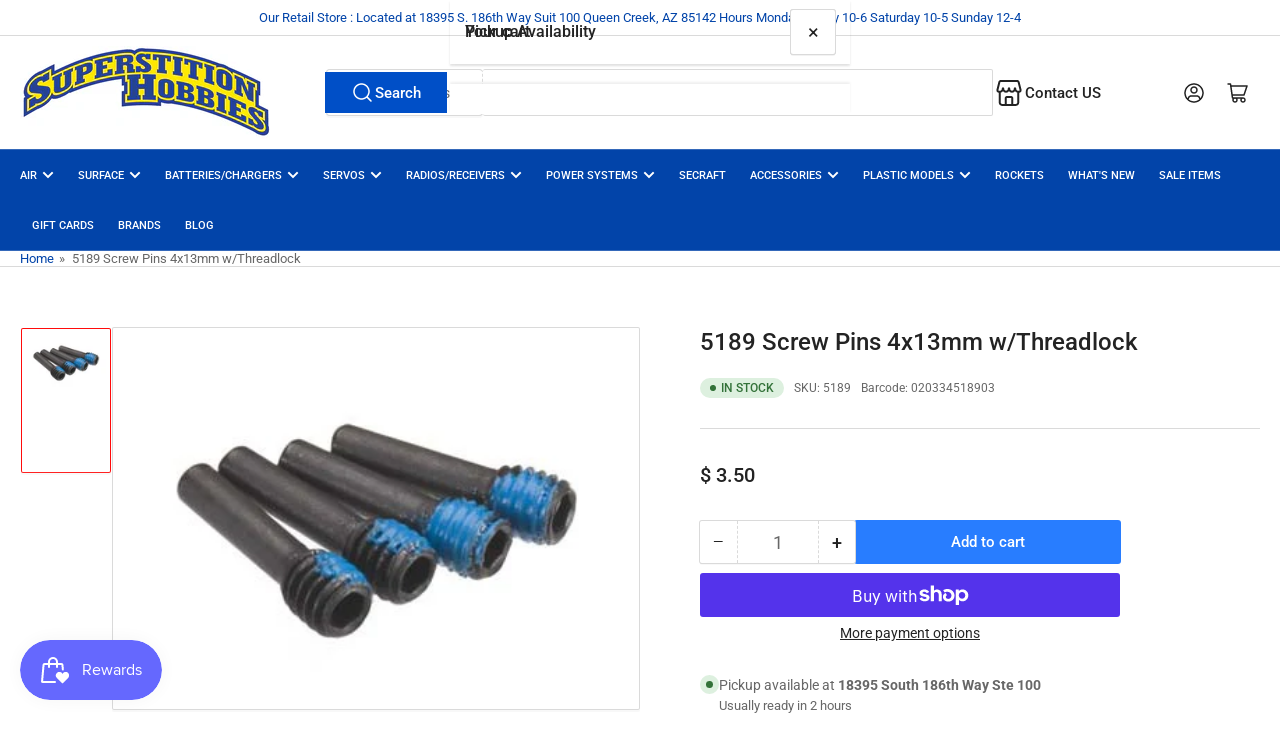

--- FILE ---
content_type: text/javascript
request_url: https://superstitionhobbies.com/cdn/shop/t/15/assets/scripts.js?v=154877523586889495021750467259
body_size: 11356
content:
"use strict";const isTouchDevice=()=>"ontouchstart"in window||navigator.maxTouchPoints>0||navigator.msMaxTouchPoints>0;if(isTouchDevice()){const subMenuNavs=document.querySelectorAll(".has-sub-menu > a");subMenuNavs.forEach(mainMenuNav=>{mainMenuNav.addEventListener("click",event=>{isTouchDevice()&&(subMenuNavs.forEach(item=>{item!==mainMenuNav&&item.classList.remove("is-dropdown-open")}),!mainMenuNav.classList.contains("is-dropdown-open")&&(event.preventDefault(),mainMenuNav.classList.add("is-dropdown-open")))})})}class DropdownModal extends HTMLElement{constructor(){super(),this.eventPrefix=this.dataset.eventPrefix,this.toggles=this.querySelectorAll(".dropdown-modal-toggle"),this.content=this.querySelector(".dropdown-modal-toggle + div"),this.preventOpen=this.getAttribute("prevent-open")==="true",!this.preventOpen&&(this.addEventListener("keyup",event=>{event.code.toUpperCase()==="ESCAPE"&&this.close()}),this.toggles.forEach(toggle=>{toggle.addEventListener("click",this.handleToggle.bind(this))}))}isOpen(){return this.getAttribute("open")==="true"}handleToggle(event){event?.preventDefault?.(),this.isOpen()?this.close():this.open()}open(opener){this.openedBy=opener,this.setAttribute("open",!0),this.toggles.forEach(toggle=>{toggle.setAttribute("aria-expanded",!0)}),trapFocus(this),this.eventPrefix&&publish(`${this.eventPrefix}:open`),document.querySelectorAll("localization-form")?.forEach?.(localizationForm=>{localizationForm?.hidePanel?.()})}close(){this.toggles.forEach(toggle=>{toggle.setAttribute("aria-expanded",!1)}),this.removeAttribute("open"),this.openedBy&&removeTrapFocus(this.openedBy),this.eventPrefix&&publish(`${this.eventPrefix}:close`)}}customElements.define("dropdown-modal",DropdownModal);class HeaderSearchDropdownModal extends DropdownModal{constructor(){super(),this.searchInput=this.querySelector('input[type="search"]')}open(opener){super.open(opener),trapFocus(this,this.searchInput)}}customElements.define("header-search-dropdown-modal",HeaderSearchDropdownModal);const navigations=document.querySelectorAll(".navigation-menu");navigations.forEach(navigation=>{const navigationMenusTopNavs=navigation.querySelectorAll(":scope > .has-sub-menu"),getMenuWidth=(element,initialWidth=0)=>{const submenu=element&&element.querySelector(".navigation-sub-menu");return submenu?getMenuWidth(submenu,initialWidth+submenu.clientWidth):initialWidth},setMenuClasses=()=>{const windowWidth=window.innerWidth;navigationMenusTopNavs.forEach(navigationMenusTopNav=>{if(navigationMenusTopNav.classList.contains("navigation-item-static"))return;navigationMenusTopNav.classList.remove("nav-open-left");const width=getMenuWidth(navigationMenusTopNav);navigationMenusTopNav.offsetLeft+width>windowWidth&&navigationMenusTopNav.classList.add("nav-open-left")})};setMenuClasses();let resizeTimer;window.addEventListener("resize",()=>{clearTimeout(resizeTimer),resizeTimer=setTimeout(()=>{setMenuClasses()},350)})});const mobileMenuWrap=document.querySelector(".head-slot-nav-mobile-link-wrapper"),mobileNavWrap=document.querySelector(".navigation-mobile-wrap"),mobileMenuToggle=document.querySelector(".head-slot-nav-mobile-link"),mobileMenu=document.querySelector(".mobile-menu"),expandOnButton=mobileMenu?.dataset.buttonExpand!=null,setMobileMenuMaxheight=()=>{mobileMenu.style.maxHeight=`${window.innerHeight-document.querySelector(".header").getBoundingClientRect().bottom+70}px`},handleMobileMenuOpen=()=>{const stickyHeader=document.querySelector("sticky-header");stickyHeader&&stickyHeader.reveal(),document.body.classList.add("mobile-menu-open"),mobileMenuToggle.ariaExpanded="true",mobileMenu.ariaHidden="false",trapFocus(mobileMenuWrap,mobileNavWrap),setMobileMenuMaxheight();const event=new CustomEvent("mobile-menu:open");document.dispatchEvent(event)},handleMobileMenuDismiss=()=>{document.body.classList.remove("mobile-menu-open"),mobileMenuToggle.ariaExpanded="false",mobileMenu.ariaHidden="true",removeTrapFocus(mobileMenuToggle),mobileMenu.style.maxHeight="";const event=new CustomEvent("mobile-menu:close");document.dispatchEvent(event)},isMobileMenuOpen=()=>document.body.classList.contains("mobile-menu-open");document.body.addEventListener("click",event=>{const{target}=event,mobileNav=target.closest(".navigation-mobile-item"),isMobileNavButton=target.classList.contains("head-slot-nav-mobile-link")||!!target.closest(".head-slot-nav-mobile-link"),isMainNav=!!target.closest(".navigation-main"),isAnchorLink=target.tagName==="A"&&/^#[\w-]+/.test(target.getAttribute("href"));if(mobileNav&&mobileNav.querySelector("ul")&&(expandOnButton?target.closest(".navigation-mobile-item-link-expand")&&mobileNav.classList.toggle("menu-item-expanded"):(event.preventDefault(),mobileNav.classList.toggle("menu-item-expanded"))),isMobileNavButton&&document.body.classList.contains("mobile-menu-open")){handleMobileMenuDismiss();return}if(isMobileNavButton){handleMobileMenuOpen();return}isAnchorLink&&handleMobileMenuDismiss(),isMobileMenuOpen()&&!target.closest(".mobile-menu")&&(event.preventDefault(),handleMobileMenuDismiss()),isMainNav&&isAnchorLink&&(target.closest(".navigation-main").classList.add("menus-closed"),setTimeout(()=>{target.closest(".navigation-main").classList.remove("menus-closed")},100))});const sidebarDrawerButton=document.querySelector(".button-sidebar-drawer-open"),sidebarDrawer=document.querySelector(".page-layout-sidebar"),handleSidebarOpen=()=>{document.body.classList.add("page-layout-sidebar-drawer-open"),document.body.classList.add("overflow-hidden-tablet"),trapFocus(sidebarDrawer,sidebarDrawer.querySelector(".page-layout-sidebar-drawer-header"))},handleSidebarDismiss=()=>{document.body.classList.remove("page-layout-sidebar-drawer-open"),document.body.classList.remove("overflow-hidden-tablet"),removeTrapFocus(sidebarDrawerButton)},isSidebarOpen=()=>document.body.classList.contains("page-layout-sidebar-drawer-open");sidebarDrawerButton&&sidebarDrawer&&(document.body.addEventListener("click",event=>{const{target}=event;if(target.classList.contains("js-button-sidebar-drawer-dismiss")){handleSidebarDismiss();return}if(target.classList.contains("button-sidebar-drawer-open")){handleSidebarOpen();return}isSidebarOpen()&&!target.closest(".page-layout-sidebar")&&(handleSidebarDismiss(),event.preventDefault())}),sidebarDrawer.addEventListener("keyup",event=>{event.code.toUpperCase()==="ESCAPE"&&handleSidebarDismiss()})),document.addEventListener("change",event=>{if(event.target.parentNode?.classList.contains("select-custom")){const select=event.target,label=select.parentNode.querySelector("label");label.textContent=select.options[select.selectedIndex].text}}),(()=>{const reviewsLink=document.querySelectorAll('a[href*="#product-reviews"]'),reviews=document.getElementById("product-reviews");reviewsLink&&reviews&&reviewsLink.forEach(link=>{link.addEventListener("click",()=>{reviews.expand()})}),window.location.hash==="#product-reviews"&&reviews&&(setTimeout(()=>{reviews.expand()},0),setTimeout(()=>{reviews.scrollIntoView()},200))})(),(()=>{const appReviewLinks=document.querySelectorAll(".star-rating-badge"),reviews=document.getElementById("product-reviews");appReviewLinks.length>0&&reviews&&appReviewLinks.forEach(link=>{link.classList.contains("star-rating-link")||link.addEventListener("click",()=>{reviews.expand()})}),appReviewLinks.length>0&&!reviews&&appReviewLinks.forEach(link=>{if(link.classList.contains("star-rating-link"))return;const parentCard=link.closest(".card-product");if(parentCard){const href=parentCard.querySelector(".card-heading > a")?.getAttribute("href");link.addEventListener("click",()=>{window.location=`${href}#product-reviews`})}})})();class CollapsibleExpandable extends HTMLElement{constructor(){super()}connectedCallback(){this.collapsed=this.getAttribute("expanded")==="false",this.toggleElement=this.querySelector(".facet-toggle"),this.onToggle=this.onToggle.bind(this),this.toggleElement.addEventListener("click",this.onToggle),this.list=this.querySelector(".facet-options-list"),this.listCollapsed=this.list&&this.list.getAttribute("aria-expanded")==="false",this.expandListToggle=this.querySelector(".facet-button-more"),this.onListToggle=this.onListToggle.bind(this),this.expandListToggle&&this.expandListToggle.addEventListener("click",this.onListToggle),this.shouldCollapseOthers=this.dataset.collapseOthers==="true"}disconnectedCallback(){this.toggleElement.removeEventListener("click",this.onToggle),this.expandListToggle&&this.expandListToggle.removeEventListener("click",this.onListToggle())}onToggle(event){event.preventDefault(),this.handleToggle()}collapse(){this.setAttribute("expanded","false"),this.toggleElement.setAttribute("aria-expanded","false"),this.collapsed=!0}expand(){this.setAttribute("expanded","true"),this.toggleElement.setAttribute("aria-expanded","true"),this.collapsed=!1}collapseOthers(){for(const child of this.parentElement.children)child!==this&&child.tagName==="COLLAPSIBLE-EXPANDABLE"&&child.collapse();const rect=this.getBoundingClientRect(),stickyHeader=document.querySelector(".section-header-sticky"),headerOffset=stickyHeader?stickyHeader.offsetHeight:0;if(!(rect.top>=headerOffset&&rect.top<=window.innerHeight)){const scrollTop=window.scrollY+rect.top-headerOffset;window.scrollTo({top:scrollTop,behavior:"smooth"})}}handleToggle(){this.collapsed?(this.expand(),this.shouldCollapseOthers&&this.collapseOthers()):this.collapse()}onListToggle(event){event&&event.preventDefault(),this.handleToggleList()}collapseList(){this.list.setAttribute("aria-expanded","false"),this.expandListToggle.innerHTML="&plus; "+window.productsStrings.facetsShowMore,this.listCollapsed=!0}expandList(){this.list.setAttribute("aria-expanded","true"),this.expandListToggle.innerHTML="&minus; "+window.productsStrings.facetsShowLess,this.listCollapsed=!1}handleToggleList(){this.listCollapsed?this.expandList():this.collapseList()}}customElements.define("collapsible-expandable",CollapsibleExpandable);class ModalDialog extends HTMLElement{constructor(){super(),this.querySelector('[id^="ModalClose-"]')?.addEventListener("click",this.hide.bind(this)),this.addEventListener("keyup",event=>{event.code.toUpperCase()==="ESCAPE"&&this.hide()}),this.classList.contains("media-modal")?this.addEventListener("pointerup",event=>{event.pointerType==="mouse"&&!event.target.closest("deferred-media, product-model")&&this.hide()}):this.addEventListener("click",event=>{event.target.nodeName==="MODAL-DIALOG"&&this.hide()})}connectedCallback(){this.moved||Shopify.designMode||(this.moved=!0,document.body.appendChild(this))}show(opener){this.openedBy=opener,document.body.classList.add("overflow-hidden"),this.setAttribute("open",""),trapFocus(this,this.querySelector('[role="dialog"]')),window.pauseAllMedia()}hide(){document.body.classList.remove("overflow-hidden"),this.removeAttribute("open"),this.openedBy&&removeTrapFocus(this.openedBy),window.pauseAllMedia()}}customElements.define("modal-dialog",ModalDialog);class ModalOpener extends HTMLElement{constructor(){super();const button=this.querySelector("button");button&&button.addEventListener("click",()=>{const modal=document.querySelector(this.getAttribute("data-modal"));modal&&modal.show(button)})}}customElements.define("modal-opener",ModalOpener);class HTMLUpdateUtility{#preProcessCallbacks=[];#postProcessCallbacks=[];constructor(){}addPreProcessCallback(callback){this.#preProcessCallbacks.push(callback)}addPostProcessCallback(callback){this.#postProcessCallbacks.push(callback)}viewTransition(oldNode,newContent){this.#preProcessCallbacks.forEach(callback=>callback(newContent));const newNodeWrapper=document.createElement("div");HTMLUpdateUtility.setInnerHTML(newNodeWrapper,newContent.outerHTML);const newNode=newNodeWrapper.firstChild;oldNode.parentNode.insertBefore(newNode,oldNode),oldNode.style.display="none";const uniqueKey=Date.now();oldNode.querySelectorAll("[id], [form]").forEach(element=>{element.id&&(element.id=`${element.id}-${uniqueKey}`),element.form&&element.setAttribute("form",`${element.form.getAttribute("id")}-${uniqueKey}`)}),this.#postProcessCallbacks.forEach(callback=>callback(newNode)),setTimeout(()=>oldNode.remove(),500)}static setInnerHTML(element,html){element.innerHTML=html,element.querySelectorAll("script").forEach(oldScriptTag=>{const newScriptTag=document.createElement("script");Array.from(oldScriptTag.attributes).forEach(attribute=>{newScriptTag.setAttribute(attribute.name,attribute.value)}),newScriptTag.appendChild(document.createTextNode(oldScriptTag.innerHTML)),oldScriptTag.parentNode.replaceChild(newScriptTag,oldScriptTag)})}}class VariantSelects extends HTMLElement{constructor(){super(),this.initializeProductSwapUtility(),this.addEventListener("change",this.handleProductUpdate),this.sectionId=this.dataset.section,this.hideOutOfStock=this.dataset.variantsVisibility==="hide",this.hideSingle=this.dataset.hideSingle==="true",this.optionsWithValues=JSON.parse(this.querySelector('[type="application/json"][data-id="product-options-with-values"]').textContent),this.variants=JSON.parse(this.querySelector('[type="application/json"][data-id="product-variants"]')?.textContent??null),this.updateVisibility()}initializeProductSwapUtility(){this.swapProductUtility=new HTMLUpdateUtility,this.swapProductUtility.addPostProcessCallback(newNode=>{window?.Shopify?.PaymentButton?.init(),window?.ProductModel?.loadShopifyXR(),publish(PUB_SUB_EVENTS.sectionRefreshed,{data:{sectionId:this.sectionId,resource:{type:"product",id:newNode.querySelector("variant-selects, variant-radios").dataset.productId}}})})}handleProductUpdate(event){const input=this.getInputForEventTarget(event.target),targetId=input.id,targetUrl=input.dataset.productUrl||this.dataset.url,sectionId=this.sectionId;this.currentVariant=this.getVariantData(targetId),this.currentVariant=this.maybeGetFirstAvailableVariant(this.currentVariant,input),this.hideVariants=this.dataset.hideVariants==="true";let productUrl=this.getProductInfoUrl(targetUrl,this.currentVariant?.id);if(this.closest("quick-view-drawer")){this.handleQuickviewUpdate(productUrl,targetId);return}this.toggleAddButton(!0,"");let callback=()=>{};if(this.dataset.url!==targetUrl||this.hideVariants&&this.currentVariant){this.updateURL(targetUrl),this.updateShareUrl(targetUrl),callback=this.handleSwapProduct(sectionId);const shouldFetchFullPage=this.dataset.updateUrl==="true";productUrl=this.getProductInfoUrl(targetUrl,this.currentVariant?.id,shouldFetchFullPage)}else this.currentVariant?(this.updateMedia(),this.updateURL(targetUrl),this.updateShareUrl(targetUrl),this.updateVariantInput(),callback=this.handleUpdateProductInfo(sectionId).bind(this)):(this.setUnavailable(),callback=html=>{this.updatePickupAvailability(),this.updateOptionValues(html)});this.renderProductInfo(productUrl,targetId,callback)}maybeGetFirstAvailableVariant(currentVariant,inputClicked){let newVariant=currentVariant;if(this.variants&&this.hideOutOfStock&&(!currentVariant||!currentVariant.available)){const selectedOptionPosition=inputClicked.closest("fieldset, select").dataset.optionPosition,selectedOptions=Array.from(this.querySelectorAll("fieldset input:checked, select option:checked")).reduce((acc,element)=>(acc.push(element.value),acc),[]),firstAvailableVariant=this.variants.find((variant,index)=>{const variantSlice=variant.options.slice(0,selectedOptionPosition).toString(),selectedSlice=selectedOptions.slice(0,selectedOptionPosition).toString();return variant.available&&variantSlice===selectedSlice});firstAvailableVariant&&(newVariant=firstAvailableVariant)}return newVariant}getInputForEventTarget(target){return target.tagName==="SELECT"?target.selectedOptions[0]:target}getWrappingSection(sectionId){return this.closest(`#shopify-section-${sectionId}`)||null}handleSwapProduct(sectionId){return html=>{const oldContent=this.getWrappingSection(sectionId);if(!oldContent)return;document.getElementById(`ProductModal-${sectionId}`)?.remove();const response=html.getElementById(`shopify-section-${sectionId}`);this.dataset.updateUrl==="true"?(this.swapProductUtility.viewTransition(document.querySelector("main"),html.querySelector("main")),document.querySelector("head title").innerHTML=html.querySelector("head title").innerHTML):this.swapProductUtility.viewTransition(oldContent,response)}}handleQuickviewUpdate(productUrl,targetId){const quickViewDrawer=this.closest("quick-view-drawer"),productForm=quickViewDrawer.querySelector("product-form form");productForm&&(productForm.style.opacity="0.7"),this.renderProductInfo(productUrl,targetId,html=>{quickViewDrawer.renderProduct(html,this.currentVariant)})}updateMedia(){const mediaGallery=document.getElementById(`MediaGallery-${this.dataset.section}`);!this.currentVariant||!this.currentVariant.featured_media||mediaGallery?.setActiveMedia&&mediaGallery.setActiveMedia(this.currentVariant.featured_media.id,mediaGallery.getAttribute("hide-variants")==="true")}updateURL(url){!this.currentVariant||this.dataset.updateUrl==="false"||window.history.replaceState({},"",`${url}${this.currentVariant?.id?`?variant=${this.currentVariant.id}`:""}`)}updateShareUrl(url){const shareButtons=document.querySelectorAll(`Product-${this.dataset.section} .list-social-item a`);shareButtons&&shareButtons.forEach(button=>{const fullUrl=`${window.shopUrl}${url}${this.currentVariant?.id?`?variant=${this.currentVariant.id}`:""}`;button.href=`${button.dataset.shareUrl}${encodeURIComponent(fullUrl)}`})}updateVariantInput(){document.querySelectorAll(`#product-form-${this.dataset.section}, #product-form-installment`).forEach(productForm=>{const input=productForm.querySelector('input[name="id"]');input.value=this.currentVariant.id,input.dispatchEvent(new Event("change",{bubbles:!0}))})}updatePickupAvailability(){const pickUpAvailability=document.querySelector("pickup-availability");!pickUpAvailability||!pickUpAvailability.fetchAvailability||(this.currentVariant&&this.currentVariant.available?pickUpAvailability.fetchAvailability(this.currentVariant.id):(pickUpAvailability.removeAttribute("available"),pickUpAvailability.innerHTML=""))}updateVisibility(){const hasSingleVariant=Array.from(this.querySelectorAll("variant-radios fieldset, variant-selects select")).reduce((acc,fieldset)=>acc&&fieldset.querySelectorAll("input, option").length===1,!0),hasSingleVariantAvailable=Array.from(this.querySelectorAll("variant-radios fieldset, variant-selects select")).reduce((acc,fieldset)=>acc&&fieldset.querySelectorAll('[data-variant-available="true"]').length===1,!0),parent=this.closest(".product-variants");this.hideSingle&&(hasSingleVariant||this.hideOutOfStock&&hasSingleVariantAvailable)?parent?.classList.add("hidden"):(parent?.classList.add("variants-visible"),parent?.classList.remove("variants-hidden"))}updateOptionValues(html){const variantSelects=html.querySelector("variant-selects, variant-radios");variantSelects&&(this.innerHTML=variantSelects.innerHTML)}getProductInfoUrl(url,variantId,shouldFetchFullPage=!1){const params=[];if(shouldFetchFullPage||params.push(`section_id=${this.sectionId}`),variantId)params.push(`variant=${variantId}`);else{const optionValues=this.getSelectedOptionValues();optionValues.length&&params.push(`option_values=${optionValues.join(",")}`)}return`${url}?${params.join("&")}`}renderProductInfo(productUrl,targetId,callback){this.abortController?.abort(),this.abortController=new AbortController,fetch(productUrl,{signal:this.abortController.signal}).then(response=>response.text()).then(responseText=>{const html=new DOMParser().parseFromString(responseText,"text/html");callback(html)}).then(()=>{const target=document.getElementById(targetId);target?.focus(),target?.tagName==="OPTION"&&(target.selected=!0)})}handleUpdateProductInfo(sectionId){return html=>{const priceId=`price-${sectionId}`,stockBadgeId=`ProductAvailability-${sectionId}`,priceDestination=document.getElementById(priceId),priceSource=html.getElementById(priceId),stockBadgeDestination=document.getElementById(stockBadgeId),stockBadgeSource=html.getElementById(stockBadgeId),productForm=document.getElementById(`product-form-${sectionId}`),productStockBarSource=html.getElementById(`ProductStockBar-${sectionId}`),productStockBarDestination=document.getElementById(`ProductStockBar-${sectionId}`),productSignupSource=html.getElementById(`ProductSignup-${sectionId}`),productSignupDestination=document.getElementById(`ProductSignup-${sectionId}`);priceSource&&priceDestination&&(priceDestination.innerHTML=priceSource.innerHTML),stockBadgeSource&&stockBadgeDestination&&(stockBadgeDestination.innerHTML=stockBadgeSource.innerHTML);const price=document.getElementById(`price-${sectionId}`),infoMetas=document.querySelectorAll(`.product-info-meta-${this.dataset.section}`);if(price&&price.classList.remove("visibility-hidden"),infoMetas.length>0&&infoMetas.forEach(infoMeta=>{infoMeta.classList.remove("visibility-hidden")}),productForm){const addButtonDestination=productForm.querySelector('[name="add"]'),addButtonSource=html.getElementById(`product-form-${sectionId}`)?.querySelector('[name="add"]');addButtonSource&&addButtonDestination&&(addButtonDestination.innerHTML=addButtonSource.innerHTML)}productStockBarSource&&productStockBarDestination&&(productStockBarDestination.innerHTML=productStockBarSource.innerHTML,productStockBarDestination.classList.remove("hidden")),productSignupSource&&productSignupDestination&&(productSignupDestination.outerHTML=productSignupSource.outerHTML),this.toggleAddButton(!this.currentVariant.available,window.variantStrings.outOfStock),this.setSku(this.currentVariant.sku),this.setBarcode(this.currentVariant.barcode),this.setProductInfo(html),this.updatePickupAvailability(),this.updateOptionValues(html);const event=new CustomEvent("product:variant-change",{detail:{variant:this.currentVariant}});document.dispatchEvent(event),publish(PUB_SUB_EVENTS.productVariantChange,{sectionId,html,variant:this.currentVariant})}}setSku(sku){const skuFields=document.querySelectorAll(`.ProductSku-${this.dataset.section}`);if(skuFields.length){if(!sku){skuFields.forEach(field=>{field.parentNode.classList.add("visually-hidden")});return}skuFields.forEach(field=>{field.parentNode.classList.remove("visually-hidden"),field.textContent=sku})}}setBarcode(barcode){const barcodeFields=document.querySelectorAll(`.ProductBarcode-${this.dataset.section}`);if(barcodeFields.length){if(!barcode){barcodeFields.forEach(field=>{field.parentNode.classList.add("visually-hidden")});return}barcodeFields.forEach(field=>{field.parentNode.classList.remove("visually-hidden"),field.textContent=barcode??""})}}setProductInfo(html){const className=`#ProductPage-${this.sectionId} .product-info-details-list`,destinations=document.querySelectorAll(className),sources=html.querySelectorAll(className);destinations.length>0&&destinations.forEach((destination,index)=>{sources[index]&&(destination.innerHTML=sources[index]?.innerHTML)})}toggleAddButton(disable=!0){const productForm=document.getElementById(`product-form-${this.dataset.section}`);if(!productForm)return;const addButton=productForm.querySelector('[name="add"]');addButton&&(disable?addButton.setAttribute("disabled","disabled"):addButton.removeAttribute("disabled"))}setUnavailable(){const form=document.getElementById(`product-form-${this.dataset.section}`),addButton=form.querySelector('[name="add"]'),addButtonText=form.querySelector('[name="add"] > span'),price=document.getElementById(`price-${this.dataset.section}`),product=document.getElementById(`ProductPage-${this.dataset.section}`),infoMetas=document.querySelectorAll(`.product-info-meta-${this.dataset.section}`),stockBarBlock=document.getElementById(`ProductStockBar-${this.dataset.section}`);addButton&&(addButtonText.textContent=window.variantStrings.unavailable),price&&price.classList.add("visibility-hidden"),infoMetas.length>0&&infoMetas.forEach(infoMeta=>{infoMeta.classList.add("visibility-hidden")}),stockBarBlock&&stockBarBlock.classList.add("hidden");const unavailableDetails=product?.querySelectorAll(".product-info-details-sku .product-info-details-item-value, .product-info-details-barcode .product-info-details-item-value");unavailableDetails&&unavailableDetails.forEach(detail=>detail.innerHTML="-")}getVariantData(inputId){return JSON.parse(this.querySelector(`script[type="application/json"][data-resource="${inputId}"]`).textContent)}getSelectedOptionValues(){return Array.from(this.querySelectorAll("select option:checked, fieldset input:checked")).map(element=>element.dataset.optionValueId)}}customElements.get("variant-selects")||customElements.define("variant-selects",VariantSelects);class VariantRadios extends VariantSelects{constructor(){super()}}customElements.define("variant-radios",VariantRadios);class ProductCard extends HTMLElement{constructor(){super(),this.colorSwatches=this.querySelectorAll(".card-product-color-swatch"),this.productLinks=this.querySelectorAll("a.js-product-link"),this.colorSwatches.forEach(colorSwatch=>{colorSwatch.addEventListener("click",event=>{event.preventDefault(),this.handleColorSwatchClick(colorSwatch)}),colorSwatch.addEventListener("mouseover",()=>{this.handleColorSwatchMouseOver(colorSwatch)})})}handleColorSwatchClick(colorSwatch){this.colorSwatches.forEach(x=>x.classList.remove("is-active")),colorSwatch.classList.add("is-active"),this.productLinks.forEach(productLink=>{productLink.setAttribute("href",colorSwatch.getAttribute("href"))});const variantImageTemplate=colorSwatch.querySelector(".card-media-image"),mainImage=this.querySelector(".card-media img:first-child");if(variantImageTemplate&&mainImage){const variantImage=variantImageTemplate.cloneNode(!0);variantImage.classList.remove("card-variant-image"),mainImage.replaceWith(variantImage)}}handleColorSwatchMouseOver(colorSwatch){const image=colorSwatch.querySelector(".card-media-image");image&&(image.style.display="inline-block",image.setAttribute("loading",""))}}customElements.define("product-card",ProductCard);class ExpandableList extends HTMLElement{constructor(){super(),this.elements={root:this.querySelector("ul"),expandableNavs:this.querySelectorAll(".has-sub-menu")},this.elements.expandableNavs.length&&this.elements.expandableNavs.forEach(nav=>{nav.querySelector("a").addEventListener("click",this.onToggle.bind(this,nav))})}onToggle(navElement,event){event.preventDefault(),event.stopImmediatePropagation();const submenu=navElement.querySelector("ul"),closeOthers=this.getAttribute("close-others");submenu.getAttribute("aria-expanded")==="true"?this.onContract(navElement):(this.onExpand(navElement),closeOthers&&[...navElement.closest("ul").querySelectorAll(":scope > .has-sub-menu")].filter(item=>item!==navElement).forEach(this.onContract))}onExpand(element){const submenu=element.querySelector("ul");element.classList.add("is-expanded"),submenu.setAttribute("aria-expanded","true")}onContract(element){const submenu=element.querySelector("ul");element.classList.remove("is-expanded"),submenu.setAttribute("aria-expanded","false")}}customElements.define("expandable-list",ExpandableList);class QuantityInput extends HTMLElement{constructor(){super(),this.input=this.querySelector("input"),this.changeEvent=new Event("change",{bubbles:!0}),this.querySelectorAll("button").forEach(button=>button.addEventListener("click",this.onButtonClick.bind(this)))}onButtonClick(event){event.preventDefault();const previousValue=this.input.value;if(event.target.name==="plus"?this.input.stepUp():this.input.stepDown(),previousValue!==this.input.value){this.input.dispatchEvent(this.changeEvent);const event2=new CustomEvent("product:quantity-update",{detail:{quantity:Number(this.input.value)}});document.dispatchEvent(event2)}}}customElements.define("quantity-input",QuantityInput);class CartRemoveButton extends HTMLElement{constructor(){super(),this.addEventListener("click",event=>{event.preventDefault();const cartItems=this.closest("cart-items"),miniCart=this.closest("mini-cart");cartItems&&cartItems.updateQuantity(this.dataset.index,0),miniCart&&miniCart.updateQuantity(this.dataset.index,0)})}}customElements.define("cart-remove-button",CartRemoveButton);class CartItems extends HTMLElement{constructor(){super(),this.eventContext=this.dataset.eventContext,this.lineItemStatusElement=document.getElementById("shopping-cart-line-item-status"),this.currentItemCount=Array.from(this.querySelectorAll('[name="updates[]"]')).reduce((total,quantityInput)=>total+parseInt(quantityInput.value),0),this.debouncedOnChange=debounce(event=>{this.onChange(event)},500),this.addEventListener("change",this.debouncedOnChange.bind(this))}onChange(event){event.target.getAttribute("id")?.includes?.("cart-policy")||this.updateQuantity(event.target.dataset.index,event.target.value,document.activeElement.getAttribute("name"))}getSectionsToRender(){return[{id:"cart-page-title-wrap",section:document.getElementById("cart-page-title-wrap").dataset.id,selector:".page-title-wrap"},{id:"main-cart-items",section:document.getElementById("main-cart-items").dataset.id,selector:".js-contents"},{id:"header",section:document.getElementById("header").dataset.id,selector:".head-slot-cart-link"},{id:"cart-live-region-text",section:"cart-live-region-text",selector:".shopify-section"},{id:"main-cart-footer",section:document.getElementById("main-cart-footer").dataset.id,selector:".js-contents"},{id:"mobile-dock",section:document.getElementById("mobile-dock")?.dataset.id,selector:".head-slot-cart-link"}].filter(section=>{const element=document.getElementById(section.id);return element&&(section.selector?element.querySelector(section.selector):!0)})}updateQuantity(line,quantity,name){this.enableLoading(line);const body=JSON.stringify({line,quantity,sections:this.getSectionsToRender().map(section=>section.section),sections_url:window.location.pathname});fetch(`${routes.cart_change_url}`,{...fetchConfig(),body}).then(response=>response.text()).then(async state=>{const parsedState=JSON.parse(state),quantityElement=document.getElementById(`quantity-input-${line}`)||document.getElementById(`Mini-Cart-Quantity-${line}`),items=document.querySelectorAll(".js-cart-item");if(parsedState.errors){await this.updateSectionContents(),this.updateLiveRegions(line,parsedState.errors);return}this.classList.toggle("is-empty",parsedState.item_count===0);const cartFooter=document.getElementById("main-cart-footer");cartFooter&&cartFooter.classList.toggle("is-empty",parsedState.item_count===0),this.getSectionsToRender().forEach(section=>{const elementToReplace=document.getElementById(section.id).querySelector(section.selector)||document.getElementById(section.id);elementToReplace.innerHTML=this.getSectionInnerHTML(parsedState.sections[section.section],section.selector)});const updatedValue=parsedState.items[line-1]?parsedState.items[line-1].quantity:void 0;let message="";items.length===parsedState.items.length&&updatedValue!==parseInt(quantityElement.value)&&(typeof updatedValue>"u"?message=window.cartStrings.error:message=window.cartStrings.quantityError.replace("[quantity]",updatedValue)),this.updateLiveRegions(line,message);const lineItem=document.getElementById(`CartItem-${line}`)||document.getElementById(`MiniCartItem-${line}`);if(lineItem&&lineItem.querySelector(`[name="${name}"]`)&&lineItem.querySelector(`[name="${name}"]`).focus(),quantity===0){const event=new CustomEvent("cart:item-remove",{detail:{cart:parsedState,context:this.eventContext}});document.dispatchEvent(event)}else{const event=new CustomEvent("cart:item-quantity-update",{detail:{cart:parsedState,context:this.eventContext}});document.dispatchEvent(event)}publish(PUB_SUB_EVENTS.cartUpdate,{source:"cart-items",cartData:parsedState,variantId:parsedState.items[line-1]?.id})}).catch(()=>{this.setError(window.cartStrings.error)}).finally(()=>{this.disableLoading()})}setError(error){document.getElementById("cart-errors").textContent=error}updateLiveRegions(line,message){const lineItemError=document.getElementById(`Line-item-error-${line}`);lineItemError&&(lineItemError.querySelector(".cart-item-error-text").innerHTML=message),this.lineItemStatusElement.setAttribute("aria-hidden",!0);const cartStatus=document.getElementById("cart-live-region-text");cartStatus.setAttribute("aria-hidden",!1),setTimeout(()=>{cartStatus.setAttribute("aria-hidden",!0)},1e3)}updateSectionContents(){return fetch(`${window.location.pathname}?sections=${this.getSectionsToRender().map(section=>section.section).join(",")}&v=${Date.now()}`).then(response=>response.json()).then(response=>{this.getSectionsToRender().forEach(section=>{const elementToReplace=document.getElementById(section.id)?.querySelector(section.selector)||document.getElementById(section.id);elementToReplace.innerHTML=this.getSectionInnerHTML(response[section.section],section.selector)})})}getSectionInnerHTML(html,selector){return new DOMParser().parseFromString(html,"text/html").querySelector(selector).innerHTML}enableLoading(line){document.getElementById("main-cart-items").classList.add("cart-items-disabled"),this.querySelectorAll(`#CartItem-${line} .cart-item-loading-overlay`).forEach(overlay=>overlay.classList.remove("hidden")),document.activeElement.blur(),this.lineItemStatusElement.setAttribute("aria-hidden",!1)}disableLoading(){document.getElementById("main-cart-items").classList.remove("cart-items-disabled"),this.querySelectorAll(".cart-item-loading-overlay").forEach(overlay=>overlay.classList.add("hidden"))}}customElements.define("cart-items",CartItems);class MiniCart extends CartItems{constructor(){super(),this.toggle=this.querySelector("drawer-toggle")}connectedCallback(){Shopify.designMode||this.updateSectionContents()}open(opener){this.toggle.open(opener)}close(){this.toggle.close()}getSectionsToRender(){return[{id:"header",section:document.getElementById("header")?.dataset.id,selector:".head-slot-cart-link"},{id:"header-mini-cart-content",section:"header-mini-cart-content"},{id:"header-mini-cart-footer",section:"header-mini-cart-footer"},{id:"mobile-dock",section:document.getElementById("mobile-dock")?.dataset.id,selector:".head-slot-cart-link"}].filter(section=>{const element=document.getElementById(section.id);return element&&(section.selector?element.querySelector(section.selector):!0)})}getSectionInnerHTML(html,selector=".shopify-section"){return new DOMParser().parseFromString(html,"text/html").querySelector(selector).innerHTML}renderContents(parsedState){this.getSectionsToRender().forEach(section=>{const elementToReplace=document.getElementById(section.id).querySelector(section.selector)||document.getElementById(section.id);elementToReplace.innerHTML=this.getSectionInnerHTML(parsedState.sections[section.section],section.selector)}),this.currentItemCount=Array.from(this.querySelectorAll('[name="updates[]"]')).reduce((total,quantityInput)=>total+parseInt(quantityInput.value),0)}setError(error){document.getElementById("mini-cart-error").textContent=error}enableLoading(){this.querySelector(".mini-cart-wrap").classList.add("loading")}disableLoading(){this.querySelector(".mini-cart-wrap").classList.remove("loading")}updateLiveRegions(line,message){const lineItemError=document.getElementById(`MiniCart-Line-item-error-${line}`);lineItemError&&(lineItemError.querySelector(".cart-item-error-text").innerHTML=message)}}customElements.define("mini-cart",MiniCart);class LocalizationForm extends HTMLElement{constructor(){super(),this.elements={input:this.querySelector('input[name="locale_code"], input[name="country_code"]'),button:this.querySelector("button"),dropdown:this.querySelector(".dropdown"),panel:this.querySelector(".dropdown-list-wrap")},this.elements.button.addEventListener("click",this.openSelector.bind(this)),this.elements.button.addEventListener("focusout",this.closeSelector.bind(this)),this.addEventListener("keyup",this.onContainerKeyUp.bind(this)),this.querySelectorAll("a").forEach(item=>item.addEventListener("click",this.onItemClick.bind(this)))}hidePanel(){this.elements.button.blur(),this.elements.button.setAttribute("aria-expanded","false"),this.elements.panel.setAttribute("aria-hidden","true")}onContainerKeyUp(event){event.code.toUpperCase()==="ESCAPE"&&(this.hidePanel(),this.elements.button.focus())}onItemClick(event){event.preventDefault();const form=this.querySelector("form");this.elements.input.value=event.currentTarget.dataset.value,form&&form.submit()}toggleSelector(){if(this.isOpen()){this.hidePanel();return}this.elements.button.focus(),this.elements.panel.setAttribute("aria-hidden","false"),this.elements.button.setAttribute("aria-expanded","true")}isOpen(){return this.elements.panel.getAttribute("aria-hidden")==="false"}openSelector(){this.elements.button.focus(),this.elements.panel.setAttribute("aria-hidden",this.elements.button.getAttribute("aria-hidden")==="true"),this.elements.button.setAttribute("aria-expanded",(this.elements.button.getAttribute("aria-expanded")==="false").toString())}closeSelector(event){const shouldClose=event.relatedTarget&&(event.relatedTarget.nodeName==="BUTTON"||event.relatedTarget.nodeName==="MAIN");(event.relatedTarget===null||shouldClose)&&this.hidePanel()}}customElements.define("localization-form",LocalizationForm);class TabsComponent extends HTMLElement{constructor(){super()}setActiveTab(handle){this.querySelectorAll("[data-handle]").forEach(tab=>{if(tab.setAttribute("aria-hidden","true"),tab.getAttribute("data-handle")===handle){const carouselComponent=tab.querySelector("carousel-slider");tab.setAttribute("aria-hidden","false"),carouselComponent&&carouselComponent.flickity.resize()}})}}customElements.define("tabs-component",TabsComponent);class TabsNavigation extends HTMLElement{constructor(){super(),this.sliderId=this.getAttribute("for"),this.navs=this.querySelectorAll("a, button"),this.navs.forEach(nav=>{nav.addEventListener("click",this.onNavigationClick.bind(this,nav))})}onNavigationClick(element,event){event.preventDefault(),this.setActiveTab(element)}setActiveTab(nav){const target=nav.getAttribute("data-handle"),tabsComponent=document.querySelector(`#${this.sliderId}`);tabsComponent&&(tabsComponent.setActiveTab(target),this.navs.forEach(element=>{element===nav?element.classList.add("is-active"):element.classList.remove("is-active")}))}}customElements.define("tabs-navigation",TabsNavigation);class DeferredMedia extends HTMLElement{constructor(){super();const poster=this.querySelector('[id^="Deferred-Poster-"]');poster&&poster.addEventListener("click",this.loadContent.bind(this))}loadContent(focus=!0){if(window.pauseAllMedia(),!this.getAttribute("loaded")){const content=document.createElement("div");content.appendChild(this.querySelector("template").content.firstElementChild.cloneNode(!0)),this.setAttribute("loaded",!0);const deferredElement=this.appendChild(content.querySelector("video, model-viewer, iframe"));focus&&deferredElement.focus()}}}customElements.define("deferred-media",DeferredMedia);class DrawerModal extends HTMLElement{constructor(){super(),this.bodyClass=this.getAttribute("body-class"),this.isOpen=!1,this.eventPrefix=this.dataset.eventPrefix,this.addEventListener("keyup",event=>{event.code.toUpperCase()==="ESCAPE"&&this.isOpen&&this.close()})}open(opener){if(this.isOpen=!0,this.openedBy=opener,document.body.classList.add(this.bodyClass),document.body.classList.add("drawer-open"),this.eventPrefix){const event=new CustomEvent(`${this.eventPrefix}:open`);document.dispatchEvent(event)}}close(){if(this.isOpen=!1,document.body.classList.remove(this.bodyClass),document.body.classList.remove("drawer-open"),this.openedBy&&removeTrapFocus(this.openedBy),this.eventPrefix){const event=new CustomEvent(`${this.eventPrefix}:close`);document.dispatchEvent(event)}}}customElements.define("drawer-modal",DrawerModal);class DrawerToggle extends HTMLElement{constructor(){super(),this.toggleElement=this.querySelector("a")||this.querySelector("button"),this.bodyClass=this.getAttribute("body-class"),this.preventOpen=this.getAttribute("prevent-open")==="true",this.eventPrefix=this.dataset.eventPrefix,!this.preventOpen&&this.toggleElement.addEventListener("click",event=>{event.preventDefault(),this.handleToggle()})}handleToggle(opener){document.querySelector(`#${this.getAttribute("for")}`).isOpen?this.close():this.open(opener)}open(opener){const drawer=document.querySelector(`#${this.getAttribute("for")}`);if(drawer){drawer.open(opener||this.toggleElement);const drawerHeader=drawer.querySelector(".drawer-header");trapFocus(drawer,drawerHeader)}}close(){const drawer=document.querySelector(`#${this.getAttribute("for")}`);drawer&&drawer.close&&drawer.isOpen&&drawer.close()}}customElements.define("drawer-toggle",DrawerToggle);class CartConsentCheckbox extends HTMLElement{constructor(){super()}connectedCallback(){const CART_CONSENT_CHECKBOX_VALUE="_CART_CONSENT_CHECKBOX_",checkbox=this.querySelector('[type="checkbox"]');localStorage.getItem(CART_CONSENT_CHECKBOX_VALUE)==="checked"&&checkbox.setAttribute("checked",!0),checkbox.addEventListener("change",function(){this.checked?localStorage.setItem(CART_CONSENT_CHECKBOX_VALUE,"checked"):localStorage.removeItem(CART_CONSENT_CHECKBOX_VALUE)})}}customElements.define("cart-consent-checkbox",CartConsentCheckbox);class BulkAdd extends HTMLElement{static ASYNC_REQUEST_DELAY=250;constructor(){super(),this.queue=[],this.setRequestStarted(!1),this.ids=[]}startQueue(id,quantity){this.queue.push({id,quantity});const interval=setInterval(()=>{this.queue.length>0?this.requestStarted||this.sendRequest(this.queue):clearInterval(interval)},BulkAdd.ASYNC_REQUEST_DELAY)}sendRequest(queue){this.setRequestStarted(!0);const items={};queue.forEach(queueItem=>{items[parseInt(queueItem.id)]=queueItem.quantity}),this.queue=this.queue.filter(queueElement=>!queue.includes(queueElement)),this.updateMultipleQty(items)}updateMultipleQty(items){}setRequestStarted(requestStarted){this._requestStarted=requestStarted}get requestStarted(){return this._requestStarted}resetQuantityInput(id){const input=this.querySelector(`#Quantity-${id}`);input.value=input.getAttribute("value"),this.isEnterPressed=!1}setValidity(event,index,message){event.target.setCustomValidity(message),event.target.reportValidity(),this.resetQuantityInput(index),event.target.select()}validateQuantity(event){const inputValue=parseInt(event.target.value),index=event.target.dataset.index;inputValue<event.target.dataset.min?this.setValidity(event,index,window.quickOrderListStrings.min_error.replace("[min]",event.target.dataset.min)):inputValue>parseInt(event.target.max)?this.setValidity(event,index,window.quickOrderListStrings.max_error.replace("[max]",event.target.max)):inputValue%parseInt(event.target.step)!=0?this.setValidity(event,index,window.quickOrderListStrings.step_error.replace("[step]",event.target.step)):(event.target.setCustomValidity(""),event.target.reportValidity(),event.target.setAttribute("value",inputValue),this.startQueue(index,inputValue))}getSectionInnerHTML(html,selector=".shopify-section"){return new DOMParser().parseFromString(html,"text/html").querySelector(selector).innerHTML}}customElements.get("bulk-add")||customElements.define("bulk-add",BulkAdd),customElements.get("quick-add-bulk")||customElements.define("quick-add-bulk",class extends BulkAdd{constructor(){super(),this.quantity=this.querySelector("quantity-input"),this.revealHeader=this.dataset.revealHeader==="true";const debouncedOnChange=debounce(event=>{parseInt(event.target.value)===0?this.startQueue(event.target.dataset.index,parseInt(event.target.value)):this.validateQuantity(event)},300);this.addEventListener("change",debouncedOnChange.bind(this)),this.listenForActiveInput(),this.listenForKeydown(),this.lastActiveInputId=null}connectedCallback(){this.cartUpdateUnsubscriber=subscribe(PUB_SUB_EVENTS.cartUpdate,event=>{const quantity=parseInt(this.input.value,10);event.source==="quick-add"||quantity===0&&event.cartData.items&&!event.cartData.items.some(item=>item.id===parseInt(this.dataset.index))||quantity===0&&event.cartData.variant_id&&event.cartData.variant_id!==parseInt(this.dataset.index)||this.onCartUpdate().then(()=>{this.listenForActiveInput(),this.listenForKeydown()})})}disconnectedCallback(){this.cartUpdateUnsubscriber&&this.cartUpdateUnsubscriber()}get input(){return this.querySelector("quantity-input input")}listenForActiveInput(){this.classList.contains("hidden")||this.input?.addEventListener("focusin",event=>event.target.select()),this.isEnterPressed=!1}listenForKeydown(){this.input?.addEventListener("keydown",event=>{event.key==="Enter"&&(this.input?.blur(),this.isEnterPressed=!0)})}cleanErrorMessageOnType(event){event.target.addEventListener("keypress",()=>{event.target.setCustomValidity("")},{once:!0})}get sectionId(){return this._sectionId||(this._sectionId=this.dataset.sectionId),this._sectionId}onCartUpdate(){return new Promise((resolve,reject)=>{fetch(this.getSectionsUrl()).then(response=>response.text()).then(responseText=>{const sourceQty=new DOMParser().parseFromString(responseText,"text/html").querySelector(`#quick-add-bulk-${this.dataset.index}-${this.sectionId}`);sourceQty&&(this.innerHTML=sourceQty.innerHTML),resolve()}).catch(e=>{console.error(e),reject(e)})})}getSectionsUrl(){const pageParams=new URLSearchParams(window.location.search);return pageParams.set("section_id",this.sectionId),`${window.location.pathname}${pageParams.toString()?"?"+pageParams.toString():""}`}updateMultipleQty(items){this.setLoading(!0);const ids=Object.keys(items),body=JSON.stringify({updates:items,sections:this.getSectionsToRender().map(section=>section.section),sections_url:this.getSectionsUrl()});fetch(`${routes.cart_update_url}`,{...fetchConfig(),body}).then(response=>response.text()).then(state=>{const parsedState=JSON.parse(state);this.renderSections(parsedState,ids),this.revealHeader&&document.querySelector("sticky-header")?.reveal?.(),publish(PUB_SUB_EVENTS.cartUpdate,{source:"quick-add",cartData:parsedState})}).catch(error=>{}).finally(()=>{this.setLoading(!1),this.setRequestStarted(!1)})}setLoading(loading=!1){const progressBar=this.querySelector(".qty-progress-bar-container"),spinner=this.querySelector(".spinner"),checkmark=this.querySelector(".quantity-success-check");loading?(progressBar.classList.add("visible"),spinner.classList.add("visible"),checkmark.classList.remove("visible")):(progressBar.classList.remove("visible"),spinner.classList.remove("visible"),checkmark.classList.add("visible"),setTimeout(()=>checkmark.classList.remove("visible"),1250))}getSectionsToRender(){return[{id:`quick-add-bulk-${this.dataset.index}-${this.sectionId}`,section:this.sectionId,selector:`#quick-add-bulk-${this.dataset.index}-${this.sectionId}`},{id:"header",section:document.getElementById("header")?.dataset.id,selector:".head-slot-cart-link"},{id:"header-mini-cart-content",section:"header-mini-cart-content"},{id:"header-mini-cart-footer",section:"header-mini-cart-footer"},{id:"mobile-dock",section:document.getElementById("mobile-dock")?.dataset.id,selector:".head-slot-cart-link"}].filter(section=>{const element=document.getElementById(section.id);return element&&(section.selector?element.querySelector(section.selector):!0)})}renderSections(parsedState,ids){this.queue.filter(element=>ids.includes(element.id)).length===0&&(this.getSectionsToRender().forEach(section=>{const elementToReplace=document.getElementById(section.id).querySelector(section.selector)||document.getElementById(section.id);elementToReplace.innerHTML=this.getSectionInnerHTML(parsedState.sections[section.section],section.selector)}),this.isEnterPressed&&this.querySelector(`#Quantity-${this.lastActiveInputId}`).select(),this.listenForActiveInput(),this.listenForKeydown())}}),document.body.addEventListener("click",event=>{document.body.classList.contains("drawer-open")&&(event.target.closest(".drawer")||event.target.closest("drawer-toggle")||[...document.querySelectorAll(".drawer")].forEach(drawer=>{const dismiss=drawer.querySelector("drawer-toggle");dismiss&&dismiss.close()}))});function getFocusableElements(container){return Array.from(container.querySelectorAll("summary, a[href], button:enabled, [tabindex]:not([tabindex^='-']), [draggable], area, input:not([type=hidden]):enabled, select:enabled, textarea:enabled, object, iframe"))}const trapFocusHandlers={};function trapFocus(container,elementToFocus=container){var elements=getFocusableElements(container),first=elements[0],last=elements[elements.length-1];removeTrapFocus(),trapFocusHandlers.focusin=event=>{event.target!==container&&event.target!==last&&event.target!==first||document.addEventListener("keydown",trapFocusHandlers.keydown)},trapFocusHandlers.focusout=function(){document.removeEventListener("keydown",trapFocusHandlers.keydown)},trapFocusHandlers.keydown=function(event){event.code.toUpperCase()==="TAB"&&(event.target===last&&!event.shiftKey&&(event.preventDefault(),first.focus()),(event.target===container||event.target===first)&&event.shiftKey&&(event.preventDefault(),last.focus()))},document.addEventListener("focusout",trapFocusHandlers.focusout),document.addEventListener("focusin",trapFocusHandlers.focusin),elementToFocus.focus()}try{document.querySelector(":focus-visible")}catch{focusVisiblePolyfill()}function focusVisiblePolyfill(){const navKeys=["ARROWUP","ARROWDOWN","ARROWLEFT","ARROWRIGHT","TAB","ENTER","SPACE","ESCAPE","HOME","END","PAGEUP","PAGEDOWN"];let currentFocusedElement=null,mouseClick=null;window.addEventListener("keydown",event=>{navKeys.includes(event.code.toUpperCase())&&(mouseClick=!1)}),window.addEventListener("mousedown",event=>{mouseClick=!0}),window.addEventListener("focus",()=>{currentFocusedElement&&currentFocusedElement.classList.remove("focused"),!mouseClick&&(currentFocusedElement=document.activeElement,currentFocusedElement.classList.add("focused"))},!0)}function removeTrapFocus(elementToFocus=null){document.removeEventListener("focusin",trapFocusHandlers.focusin),document.removeEventListener("focusout",trapFocusHandlers.focusout),document.removeEventListener("keydown",trapFocusHandlers.keydown),elementToFocus&&elementToFocus.focus()}function debounce(func,wait,immediate){let timeout;return function(){const context=this,args=arguments,later=function(){timeout=null,immediate||func.apply(context,args)},callNow=immediate&&!timeout;clearTimeout(timeout),timeout=setTimeout(later,wait),callNow&&func.apply(context,args)}}function fetchConfig(type="json"){return{method:"POST",headers:{"Content-Type":"application/json",Accept:`application/${type}`}}}function pauseAllMedia(){document.querySelectorAll(".js-youtube").forEach(video=>{video.contentWindow.postMessage('{"event":"command","func":"pauseVideo","args":""}',"*")}),document.querySelectorAll(".js-vimeo").forEach(video=>{video.contentWindow.postMessage('{"method":"pause"}',"*")}),document.querySelectorAll("video").forEach(video=>video.pause()),document.querySelectorAll("product-model").forEach(model=>{model.modelViewerUI&&model.modelViewerUI.pause()})}(function(){document.querySelectorAll(".rte table").forEach(function(table){table.outerHTML='<div class="table-wrapper">'+table.outerHTML+"</div>"}),document.querySelectorAll(".rte iframe").forEach(function(iframe){(iframe.src.indexOf("youtube")!==-1||iframe.src.indexOf("youtu.be")!==-1||iframe.src.indexOf("vimeo")!==-1)&&(iframe.outerHTML='<div class="video-wrapper">'+iframe.outerHTML+"</div>",iframe.src=iframe.src)})})(),typeof window.Shopify>"u"&&(window.Shopify={}),Shopify.bind=function(fn,scope){return function(){return fn.apply(scope,arguments)}},Shopify.setSelectorByValue=function(selector,value){for(var i=0,count=selector.options.length;i<count;i++){var option=selector.options[i];if(value==option.value||value==option.innerHTML)return selector.selectedIndex=i,i}},Shopify.addListener=function(target,eventName,callback){target.addEventListener?target.addEventListener(eventName,callback,!1):target.attachEvent("on"+eventName,callback)},Shopify.postLink=function(path,options){options=options||{};var method=options.method||"post",params=options.parameters||{},form=document.createElement("form");form.setAttribute("method",method),form.setAttribute("action",path);for(var key in params){var hiddenField=document.createElement("input");hiddenField.setAttribute("type","hidden"),hiddenField.setAttribute("name",key),hiddenField.setAttribute("value",params[key]),form.appendChild(hiddenField)}document.body.appendChild(form),form.submit(),document.body.removeChild(form)},Shopify.CountryProvinceSelector=function(country_domid,province_domid,options){this.countryEl=document.getElementById(country_domid),this.provinceEl=document.getElementById(province_domid),this.provinceContainer=document.getElementById(options.hideElement||province_domid),Shopify.addListener(this.countryEl,"change",Shopify.bind(this.countryHandler,this)),this.initCountry(),this.initProvince()},Shopify.CountryProvinceSelector.prototype={initCountry:function(){var value=this.countryEl.getAttribute("data-default");Shopify.setSelectorByValue(this.countryEl,value),this.countryHandler()},initProvince:function(){var value=this.provinceEl.getAttribute("data-default");value&&this.provinceEl.options.length>0&&Shopify.setSelectorByValue(this.provinceEl,value)},countryHandler:function(e){var opt=this.countryEl.options[this.countryEl.selectedIndex],raw=opt.getAttribute("data-provinces"),provinces=JSON.parse(raw);if(this.clearOptions(this.provinceEl),provinces&&provinces.length==0)this.provinceContainer.style.display="none";else{for(var i=0;i<provinces.length;i++){var opt=document.createElement("option");opt.value=provinces[i][0],opt.innerHTML=provinces[i][1],this.provinceEl.appendChild(opt)}this.provinceContainer.style.display=""}},clearOptions:function(selector){for(;selector.firstChild;)selector.removeChild(selector.firstChild)},setOptions:function(selector,values){for(var i=0,count=values.length;i<values.length;i++){var opt=document.createElement("option");opt.value=values[i],opt.innerHTML=values[i],selector.appendChild(opt)}}};
//# sourceMappingURL=/cdn/shop/t/15/assets/scripts.js.map?v=154877523586889495021750467259
